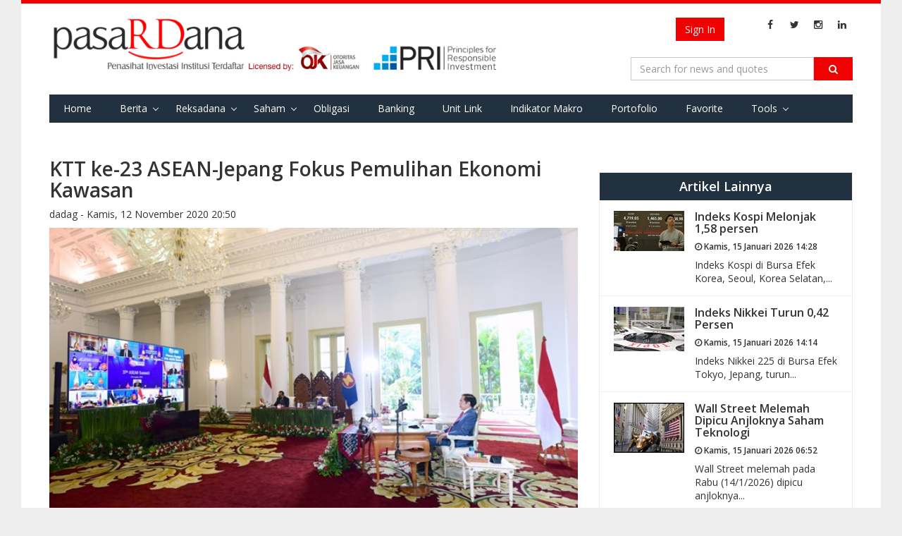

--- FILE ---
content_type: text/html; charset=utf-8
request_url: https://pasardana.id/news/2020/11/12/ktt-ke-23-asean-jepang-fokus-pemulihan-ekonomi-kawasan/
body_size: 10016
content:


<!DOCTYPE html>
<html lang="id" >
<head>
    
    <meta charset="utf-8">
    <meta http-equiv="X-UA-Compatible" content="IE=edge">
    <meta name="viewport" content="width=device-width, initial-scale=1">
        <meta property="fb:app_id" content="534884606665075" />
    <meta name="keywords" content="penasihat investasi, investasi,unit link, unitlink, ojk, insurance link,bank assurance, Reksa Dana,reksadana,reksa dana, bursa,obligasi,bank,asuransi,indonesia, infovesta, pasardana, saham, equity, fundamental, laporan keuangan">
    <meta name="description" content="Portal Informasi Pasar Modal : Reksa Dana, Obligasi, Saham, &amp; Indeks, Riset Investasi &amp; Penasihat Investasi Institusi Berlisensi OJK di Indonesia">
    <meta http-equiv="Cache-control" content="public">
    <!-- Title -->
    
    <meta property="og:url" content="https://pasardana.id/news/2020/11/12/ktt-ke-23-asean-jepang-fokus-pemulihan-ekonomi-kawasan/" />
    <meta property="og:type" content="article" />
    <meta property="og:title" content="KTT ke-23 ASEAN-Jepang Fokus Pemulihan Ekonomi Kawasan" />
        <meta property="og:image" content="https://pasardana.id/media/34923/presidenrigoid-12112020123736-5facca20e7121373944677.jpeg?anchor=center&amp;mode=crop&amp;width=675&amp;height=380&amp;rnd=132532063550000000" />
        <meta name="twitter:image" content="https://pasardana.id/media/34923/presidenrigoid-12112020123736-5facca20e7121373944677.jpeg?anchor=center&amp;mode=crop&amp;width=675&amp;height=380&amp;rnd=132532063550000000">
        <meta name="twitter:card" content="summary_large_image">
    <meta name="twitter:site" content="@pasardanaid">
    <meta name="twitter:creator" content="@pasardanaid">
    <meta name="twitter:title" content="KTT ke-23 ASEAN-Jepang Fokus Pemulihan Ekonomi Kawasan">
        <meta name="description" content="Dampak yang ditimbulkan pandemi Covid-19 hingga saat ini masih sangat dirasakan oleh masyarakat dunia sehingga perang terhadapnya masih jauh dari usai." />
        <meta property="og:description" content="Dampak yang ditimbulkan pandemi Covid-19 hingga saat ini masih sangat dirasakan oleh masyarakat dunia sehingga perang terhadapnya masih jauh dari usai." />
        <meta name="twitter:description" content="Dampak yang ditimbulkan pandemi Covid-19 hingga saat ini masih sangat dirasakan oleh masyarakat dunia sehingga perang terhadapnya masih jauh dari usai.">
    <meta name="keywords" content="KTT ke-23 ASEAN-Jepang,Fokus Pemulihan Ekonomi Kawasan,Presiden Republik Indonesia,Dampak Pandemi Covid-19" />
    <title> KTT ke-23 ASEAN-Jepang Fokus Pemulihan Ekonomi Kawasan </title>

    <link href="https://fonts.googleapis.com/css?family=Open+Sans:400,700,600" rel="stylesheet" type="text/css">
    <link href="https://maxcdn.bootstrapcdn.com/font-awesome/4.4.0/css/font-awesome.min.css" rel="stylesheet" type="text/css">
    <link href="/bundles/css/basic?v=GMDr4U9BZOJQkuU243FEXZIFcxysOZ9VNIDBPwfVG8o1" rel="stylesheet"/>

    <link href="/bundles/css/cms?v=7oTOdwhdKAcG0Yjt-LbZdBD-ZJhk-Xzr1jC4dv5hn4M1" rel="stylesheet"/>

    

    <script type="text/javascript">
        var Pasardana = {};
        Pasardana.culture = 'id-ID';
        Pasardana.lang = 'id';
    </script>
    <script async src="//pagead2.googlesyndication.com/pagead/js/adsbygoogle.js"></script>
</head>
<body>
    <div class="site-wrapper">
        <header class="SiteHeader">
            <div class="HeaderInner">
                <div class="container">
                    <div class="HeaderInner__MenuButton">
                        <a href="#" class="js-mobile-button">
                            <i class="fa fa-navicon"></i>
                        </a>
                    </div>
                    <div class="HeaderInner__SearchButton">
                        <a href="#" class="js-show-search-box">
                            <i class="fa fa-search"></i>
                        </a>
                    </div>
                    <div class="HeaderInner__Logo">
                        <a href="/" class="HeaderInner__Logo_First"><img src="/Content/img/pasardana_banner_responsible.png" alt="Pasardana" style="max-width:645px"></a>
                        <a href="/" class="HeaderInner__Logo_Second"><img src="/Content/img/pasardanalogo2.png" alt="Pasardana"></a>
                    </div>
                    <div class="HeaderInner__RightPanel">
                        <div class="HeaderInner__LangSearch" style="vertical-align:middle">
                            <div class="header-login_register" style="width: auto; margin-right:6px">
                                



<script src="/DependencyHandler.axd?s=[base64]&amp;t=Javascript&amp;cdv=476802986" type="text/javascript"></script>

    <!-- <a href="/register" class="btn btn-register js-show-name">Register</a><span>&nbsp;</span> -->
    <a href="/login" class="btn btn-signin">Sign In</a>

                            </div>

                            <span class="site-lang" style="vertical-align:middle">
                                
                            </span>

                            <ul class="sosmed-search">
                                <li><a href="#" class="js-show-search-box"><i class="fa fa-search"></i></a></li>
                                <li class="list-sosmed js-show-name"><a href="https://www.facebook.com/pasardana.id/"><i class="fa fa-facebook"></i></a></li>
                                <li class="list-sosmed js-show-name"><a href="https://twitter.com/pasardanaid"><i class="fa fa-twitter"></i></a></li>
                                <li class="list-sosmed js-show-name"><a href="https://instagram.com/pasardana"><i class="fa fa-instagram"></i></a></li>
                                <li class="list-sosmed js-show-name"><a href="https://www.linkedin.com/company/pasardana/about/"><i class="fa fa-linkedin"></i></a></li>
                            </ul>
                        </div>

                        <div class="HeaderInner__SearchLogin" style="clear:right">
                            <div class="header-search">
                                <form class="light-form dark-form" action="/search" method="GET">
                                    <div class="input-group">
                                        <input type="text" name="q" class="form-control" placeholder="Search for news and quotes">
                                        <span class="input-group-btn">
                                            <button class="btn btn-default" type="submit"><i class="fa fa-search"></i></button>
                                        </span>
                                        <span class="close-search-box"><a href="#"><i class="fa fa-close"></i></a></span>
                                    </div>
                                </form>
                            </div>
                        </div>
                    </div>

                    <div class="clearing-menu"></div>

                    <nav class="HeaderInner__PrimaryMenu">
                        <a href="#" class="close-nav">×</a>
                        <div class="menu-container">
                            <ul class="js-menu-demo PrimaryMenu">
                                <li ><a href="/">Home</a></li>
                                <li class="menu-item-has-children ">
                                    <a href="/news">Berita</a>
                                    <span class="subnav-toggle"></span>
                                    <ul class="sub-menu">
                                        
                                        <li ><a href="/index">Indeks</a></li>
                                        <li><a href="/pedoman-media-siber/">Pedoman Media Siber</a></li>
                                    </ul>
                                </li>
                                
                                
                                
                                <li class="menu-item-has-children ">
                                    <a href="#">Reksadana</a>
                                    <span class="subnav-toggle"></span>
                                    <ul class="sub-menu">
                                        <li><a href="/fund/search">Data Harian</a></li>
                                        <li><a href="/fund/komposisinab/fund">Komposisi AUM &amp; Unit</a></li>
                                        <li><a href="/fund/dersearch">Data Derivatif</a></li>
                                        <li><a href="/fund/evaluation">Evaluasi Kinerja</a></li>
                                        <li><a href="/fund/listcustodianbank/list">List Bank Kustodian</a></li>
                                        <li><a href="/fund/listinvestmentmanagers/list">List Manajer Investasi</a></li>
                                        <li><a href="/fund/listsalescompany/list">List Perusahaan Penjualan</a></li>
                                        <li><a href="/fund/dividendcalculator/view">Perhitungan Reksa Dana dg. Dividen</a></li>
                                    </ul>
                                </li>
                                <li class="menu-item-has-children ">
                                    <a href="/stock/search">Saham</a>
                                    <span class="subnav-toggle"></span>
                                    <ul class="sub-menu">
                                        <li><a href="/stock/search">Data Harian</a></li>
                                        <li><a href="/stock/allstockreport">Download Laporan Keuangan</a></li>
                                        <!-- <li><a href="/stock/indexweight">Simulasi Bobot Indeks</a></li> -->
                                        <li><a href="/stock/dupontanalysis">DuPont Analysis</a></li>
                                        <li><a href="/broker/search">Ringkasan Broker</a></li>
                                        <li><a href="/stock/corporateactions">Corporate Actions</a></li>
                                    </ul>
                                </li>
                                <li ><a href="/bond/search">Obligasi</a></li>
                                <li >
                                    <a href="/moneymarket/view">Banking</a>
                                </li>
                                
                                <li >
                                    <!--a href="/macro/search">Indikator Makro</a-->
                                    <a href="/unitlink/search">Unit Link</a>
                                </li>
                                <li >
                                    <a href="/macro/search">Indikator Makro</a>
                                </li>
                                <li >
                                    <a href="/portfolio/main">Portofolio</a>
                                </li>
                                <li >
                                    <a href="/favorite/main">Favorite</a>
                                </li>
                                <li class="menu-item-has-children ">
                                    <a href="#">Tools</a>
                                    <span class="subnav-toggle"></span>
                                    <ul class="sub-menu">
                                        <li><a href="/tool/heatmap">Heat Map Instrumen Investasi</a></li>
                                    </ul>
                                </li>
                                
                                
                            </ul>

                            <div class="HeaderInner__PrimaryMenu__LangSearch">
                                <div class="header-login_register" style="width: auto; text-align:center; margin-bottom:12px">
                                    



<script src="/DependencyHandler.axd?s=[base64]&amp;t=Javascript&amp;cdv=476802986" type="text/javascript"></script>

    <!-- <a href="/register" class="btn btn-register js-show-name">Register</a><span>&nbsp;</span> -->
    <a href="/login" class="btn btn-signin">Sign In</a>

                                </div>
                                <br />
                                <span class="site-lang">
                                    <i class="fa fa-language"></i>
                                    <ul>
                                        <li   class="active"           >
                                            <a href="/">ID</a>
                                        </li>
                                        <li >
                                            <a href="/en/">EN</a>
                                        </li>
                                    </ul>
                                </span>

                                <ul class="sosmed-search">
                                    <li class="list-sosmed"><a href="https://www.facebook.com/pasardana.id/"><i class="fa fa-facebook"></i></a></li>
                                    <li class="list-sosmed"><a href="https://twitter.com/pasardanaid"><i class="fa fa-twitter"></i></a></li>
                                    <li class="list-sosmed"><a href="https://instagram.com/pasardana"><i class="fa fa-instagram"></i></a></li>
                                    <li class="list-sosmed"><a href="https://www.linkedin.com/company/pasardana/about/"><i class="fa fa-linkedin"></i></a></li>
                                </ul>
                            </div>
                        </div>
                    </nav>
                </div>
            </div>
            <!-- /HeaderInner -->
        </header> <!-- .site-header -->

        



<main class="site-content single">
    <section class="entry">
        <div class="container">
            <div class="row">
                <div class="content col-md-8">
                    <article class="hentry">
                        <header class="entry-header">
                            <h1 class="entry-title">
                                KTT ke-23 ASEAN-Jepang Fokus Pemulihan Ekonomi Kawasan

                            </h1>
                            <span class="entry-meta">
                                <span class="entry-author">dadag - </span>
                                <span class="entry-date">Kamis, 12 November 2020 20:50 </span>
                            </span>
                        </header>
                        <section class="entry-media">
                            <a href="#" class="entry-img" style="width:100%; display:block">
                                        <img class="caption caption-article" src="/media/34923/presidenrigoid-12112020123736-5facca20e7121373944677.jpeg?anchor=center&amp;mode=crop&amp;width=675&amp;height=380&amp;rnd=132532063550000000" alt="foto : istimewa">
                                                            </a>
                        </section>
                        <section class="entry-content" style="font-size:16px">
                            <p><strong>Pasardana.id </strong>- Dampak yang ditimbulkan pandemi Covid-19 hingga saat ini masih sangat dirasakan oleh masyarakat dunia sehingga perang terhadapnya masih jauh dari usai.</p>
<p>Oleh karena itu, untuk menanggulangi hal itu, tidak ada pilihan lain bagi negara-negara, selain untuk bekerja keras dan bekerja sama untuk menggerakkan perekonomian tanpa mengabaikan protokol kesehatan.</p>
<p>“Tahun 2019 misalnya, investasi Jepang di ASEAN mencapai US$20,3 miliar, terbesar kedua di Kawasan. Volume perdagangan ASEAN-Jepang mencapai US$225,9 miliar. Kunjungan wisatawan antara keduanya mencapai sekitar 10 juta orang,” ujar Presiden Joko Widodo Saat menyampaikan pidato di KTT ke-23 ASEAN-Jepang secara virtual dari Istana Kepresidenan Bogor, Jawa Barat, Kamis (12/11).</p>
<p>Presiden Joko Widodo mengajak Jepang untuk bekerja bersama-sama negara kawasan ASEAN mengingat potensi besar yang dimiliki kedua pihak.</p>
<p>Menurut Presiden, terdapat dua hal bentuk kerja sama yang dapat dilakukan ASEAN dan Jepang untuk memulihkan kondisi perekonomian kawasan di tengah pandemi.</p>
<p>Hal yang pertama ialah bekerja sama untuk percepatan pemulihan ekonomi itu sendiri.</p>
<p>Presiden RI berpendapat bahwa ASEAN dapat menjadi mitra utama Jepang dalam diversifikasi rantai pasokan sekaligus perluasan investasi.</p>
<p>“Pandemi juga mengajarkan kita bahwa ketahanan ekonomi sangat terkait erat dengan ketahanan kesehatan. Penguatan sistem ketahanan kesehatan harus menjadi prioritas kerja sama ASEAN dan Jepang,” imbuh Presiden.</p>
<p>Untuk itu, Presiden Joko Widodo memandang bahwa pendirian ASEAN Centre for Public Health Emergencies and Emerging Diseases menjadi krusial dan amat mendesak.</p>
<p>Indonesia sendiri siap untuk menjadi tuan rumah bagi pusat operasi tersebut.</p>
<p>Adapun yang kedua, ASEAN dan Jepang dapat bekerja sama untuk meningkatkan <em>strategic trust</em> dengan menciptakan situasi yang kondusif di kawasan. Sebab, stabilitas keamanan menjadi prasyarat bagi bergeraknya roda perekonomian.</p>
<p>“Di tengah keterpurukan global, saat ini tidak ada ruang untuk <em>trust deficit</em>. Sebaliknya, <em>strategic trust</em> harus terus dipertebal,” kata Presiden.</p>
<p>Presiden Joko Widodo meyakini bahwa hal tersebut dapat dicapai apabila masing-masing pihak mengedepankan paradigma <em>win-win</em> dan berkolaborasi satu sama lain.</p>
<p>ASEAN dan Jepang sendiri dapat menjalin kerja sama yang lebih konkret melalui kerangka ASEAN Outlook on the Indo-Pacific.</p>
                        </section>
                        <footer class="entry-footer">
                            <div>
                                    <a href="/search?q=KTT ke-23 ASEAN-Jepang&amp;t=tag" style="display: inline;" class="label label-info">KTT ke-23 ASEAN-Jepang</a>
                                    <a href="/search?q=Fokus Pemulihan Ekonomi Kawasan&amp;t=tag" style="display: inline;" class="label label-info">Fokus Pemulihan Ekonomi Kawasan</a>
                                    <a href="/search?q=Presiden Republik Indonesia&amp;t=tag" style="display: inline;" class="label label-info">Presiden Republik Indonesia</a>
                                    <a href="/search?q=Dampak Pandemi Covid-19&amp;t=tag" style="display: inline;" class="label label-info">Dampak Pandemi Covid-19</a>
                            </div>
                            <br />
                            <section id="share" style="line-height: 10px; margin-bottom: 10px;">
                                <div class="fb-share-button"
                                     data-href="https://pasardana.id/news/2020/11/12/ktt-ke-23-asean-jepang-fokus-pemulihan-ekonomi-kawasan/"
                                     data-layout="button_count">
                                </div>
                                <a class="twitter-share-button"
                                   href="https://pasardana.id/news/2020/11/12/ktt-ke-23-asean-jepang-fokus-pemulihan-ekonomi-kawasan/">
                                    Tweet
                                </a>
                            </section>
                            <br />
                            <h2>Berita Terkait</h2>
                            <div class="row">
                                        <div class="latest-item col-xs-6 col-sm-3 col-md-3">
                                            <div class="latest-thumb" style="width:100%">
													<img src="/media/44237/sp_245722.jpeg?crop=0.043721249999999871,0,0.02177875000000289,0.0000000000000029558577807620&amp;cropmode=percentage&amp;width=175&amp;height=125&amp;rnd=132895933260000000" alt="" onerror="this.onerror=null;this.src='/media/21893/dhs22713_1_057bf5e532e26c.jpg?anchor=center&amp;mode=crop&amp;width=175&amp;height=125';" >

                                            </div>
                                            <div>
                                                <div class="latest-title pull-left">
                                                    <a href="https://pasardana.id/news/2022/2/17/strategi-bank-indonesia-obati-luka-memar-ekonomi-akibat-dampak-pandemi/"><h6>Strategi Bank Indonesia Obati 'Luka Memar' Ekonomi Akibat Dampak Pandemi</h6></a>
                                                    <h6><i class="fa fa-clock-o"></i> Kamis, 17 Februari 2022 17:36 </h6>
                                                </div>

                                            </div>
                                        </div> <!-- .latest-item -->
                                        <div class="latest-item col-xs-6 col-sm-3 col-md-3">
                                            <div class="latest-thumb" style="width:100%">
													<img src="/media/35866/image001.jpg?crop=0.066666666666666666,0,0,0&amp;cropmode=percentage&amp;width=175&amp;height=125&amp;rnd=132537349660000000" alt="" onerror="this.onerror=null;this.src='/media/21893/dhs22713_1_057bf5e532e26c.jpg?anchor=center&amp;mode=crop&amp;width=175&amp;height=125';" >

                                            </div>
                                            <div>
                                                <div class="latest-title pull-left">
                                                    <a href="https://pasardana.id/news/2020/12/29/tutup-tahun-2020-asmi-fokus-tingkatkan-kinerja-dengan-berbagai-inovatif/"><h6>Tutup Tahun 2020, ASMI Fokus Tingkatkan Kinerja dengan Berbagai Inovatif</h6></a>
                                                    <h6><i class="fa fa-clock-o"></i> Selasa, 29 Desember 2020 16:38 </h6>
                                                </div>

                                            </div>
                                        </div> <!-- .latest-item -->
                                        <div class="latest-item col-xs-6 col-sm-3 col-md-3">
                                            <div class="latest-thumb" style="width:100%">
													<img src="/media/35413/ilustrasi-ekspor-13november2020.jpg?crop=0.056612318840579788,0,0.15081521739130319,0.15081521739130313&amp;cropmode=percentage&amp;width=175&amp;height=125&amp;rnd=132532063290000000" alt="" onerror="this.onerror=null;this.src='/media/21893/dhs22713_1_057bf5e532e26c.jpg?anchor=center&amp;mode=crop&amp;width=175&amp;height=125';" >

                                            </div>
                                            <div>
                                                <div class="latest-title pull-left">
                                                    <a href="https://pasardana.id/news/2020/12/4/pemerintah-nilai-potensi-ekspor-indonesia-masih-besar/"><h6>Pemerintah Nilai Potensi Ekspor Indonesia Masih Besar</h6></a>
                                                    <h6><i class="fa fa-clock-o"></i> Jumat, 04 Desember 2020 20:37 </h6>
                                                </div>

                                            </div>
                                        </div> <!-- .latest-item -->
                                        <div class="latest-item col-xs-6 col-sm-3 col-md-3">
                                            <div class="latest-thumb" style="width:100%">
													<img src="/media/42477/img-20211123-wa0000.jpg?anchor=center&amp;mode=crop&amp;width=175&amp;height=125&amp;rnd=132822171460000000" alt="" onerror="this.onerror=null;this.src='/media/21893/dhs22713_1_057bf5e532e26c.jpg?anchor=center&amp;mode=crop&amp;width=175&amp;height=125';" >

                                            </div>
                                            <div>
                                                <div class="latest-title pull-left">
                                                    <a href="https://pasardana.id/news/2021/11/23/pemerintah-berharap-kebutuhan-jagung-nasional-tercukupi/"><h6>Pemerintah Berharap Kebutuhan Jagung Nasional Tercukupi</h6></a>
                                                    <h6><i class="fa fa-clock-o"></i> Selasa, 23 November 2021 23:14 </h6>
                                                </div>

                                            </div>
                                        </div> <!-- .latest-item -->

                            </div>
                            <div class="row">
                                        <div class="latest-item col-xs-12 col-sm-3 col-md-3">
                                            <div class="latest-thumb" style="width:100%">
													<img src="/media/29971/presidenrigoid-10032020161548-5e675ac43bf7e493937117.jpg?center=0.4975,0.50166666666666671&amp;mode=crop&amp;width=175&amp;height=125&amp;rnd=132532063560000000" alt="" onerror="this.onerror=null;this.src='/media/21893/dhs22713_1_057bf5e532e26c.jpg?anchor=center&amp;mode=crop&amp;width=175&amp;height=125';" >

                                            </div>
                                            <div>
                                                <div class="latest-title pull-left">
                                                    <a href="https://pasardana.id/news/2020/3/10/presiden-ri-ajak-belanda-teguhkan-komitmen-kerja-sama-di-sejumlah-bidang-dengan-prinsip-saling-menguntungkan/"><h6>Presiden RI Ajak Belanda Teguhkan Komitmen Kerja Sama di Sejumlah Bidang dengan Prinsip Saling Menguntungkan</h6></a>
                                                    <h6><i class="fa fa-clock-o"></i> Selasa, 10 Maret 2020 19:37 </h6>
                                                </div>
                                            </div>
                                        </div> <!-- .latest-item -->
                                        <div class="latest-item col-xs-12 col-sm-3 col-md-3">
                                            <div class="latest-thumb" style="width:100%">
													<img src="/media/30095/img-20200316-wa0067.jpg?crop=0.0000000000000001624097681737,0.35034190299496432,0,0.11560031804929746&amp;cropmode=percentage&amp;width=175&amp;height=125&amp;rnd=132532062930000000" alt="" onerror="this.onerror=null;this.src='/media/21893/dhs22713_1_057bf5e532e26c.jpg?anchor=center&amp;mode=crop&amp;width=175&amp;height=125';" >

                                            </div>
                                            <div>
                                                <div class="latest-title pull-left">
                                                    <a href="https://pasardana.id/news/2020/3/16/presiden-siapkan-langkah-untuk-jaga-produktivitas-dan-daya-beli-masyarakat/"><h6>Presiden Siapkan Langkah untuk Jaga Produktivitas dan Daya Beli Masyarakat</h6></a>
                                                    <h6><i class="fa fa-clock-o"></i> Senin, 16 Maret 2020 16:57 </h6>
                                                </div>
                                            </div>
                                        </div> <!-- .latest-item -->
                                        <div class="latest-item col-xs-12 col-sm-3 col-md-3">
                                            <div class="latest-thumb" style="width:100%">
													<img src="/media/32098/presidenrigoid-25062020140634-5ef44cface299855867292.jpg?anchor=center&amp;mode=crop&amp;width=175&amp;height=125&amp;rnd=132532063430000000" alt="" onerror="this.onerror=null;this.src='/media/21893/dhs22713_1_057bf5e532e26c.jpg?anchor=center&amp;mode=crop&amp;width=175&amp;height=125';" >

                                            </div>
                                            <div>
                                                <div class="latest-title pull-left">
                                                    <a href="https://pasardana.id/news/2020/6/25/pemerintah-ingatkan-kebijakan-kesehatan-dan-pemulihan-ekonomi-harus-berjalan-beriringan/"><h6>Pemerintah Ingatkan Kebijakan Kesehatan dan Pemulihan Ekonomi Harus Berjalan Beriringan</h6></a>
                                                    <h6><i class="fa fa-clock-o"></i> Kamis, 25 Juni 2020 18:00 </h6>
                                                </div>
                                            </div>
                                        </div> <!-- .latest-item -->
                                        <div class="latest-item col-xs-12 col-sm-3 col-md-3">
                                            <div class="latest-thumb" style="width:100%">
													<img src="/media/34438/presidenrigoid-19102020174351-5f8d6de77d874438266339.jpeg?crop=0,0.047619047619047616,0,0&amp;cropmode=percentage&amp;width=175&amp;height=125&amp;rnd=132532063140000000" alt="" onerror="this.onerror=null;this.src='/media/21893/dhs22713_1_057bf5e532e26c.jpg?anchor=center&amp;mode=crop&amp;width=175&amp;height=125';" >

                                            </div>
                                            <div>
                                                <div class="latest-title pull-left">
                                                    <a href="https://pasardana.id/news/2020/10/19/pemerintah-antisipasi-lonjakan-kasus-covid-19-saat-libur-panjang/"><h6>Pemerintah Antisipasi Lonjakan Kasus Covid-19 Saat Libur Panjang</h6></a>
                                                    <h6><i class="fa fa-clock-o"></i> Senin, 19 Oktober 2020 20:07 </h6>
                                                </div>
                                            </div>
                                        </div> <!-- .latest-item -->

                            </div>
                            <section id="comments">
                                <div class="fb-comments col-md-12" data-href="https://pasardana.id/news/2020/11/12/ktt-ke-23-asean-jepang-fokus-pemulihan-ekonomi-kawasan/" data-numposts="5" data-width="100%"></div>
                            </section>
                        </footer>
                    </article>
                </div>
                <div class="sidebar col-md-4">
                    <div class="widget">
                        
                    </div>

                        <div class="widget">
                            <div class="content-widget">
                                <div class="another-article">
                                    <h2>Artikel Lainnya</h2>
                                    <ul class="list-another-article">
                                                <li class="item-another-article">
                                                    <a href="https://pasardana.id/news/2026/1/15/indeks-kospi-melonjak-1-58-persen/">
                                                        <div class="another-thumb">
																<img src="/media/77911/pyh2026011502150001300_p4.jpg?anchor=center&amp;mode=crop&amp;width=100&amp;rnd=134129638260000000" alt="" onerror="this.onerror=null;this.src='/media/21893/dhs22713_1_057bf5e532e26c.jpg?anchor=center&amp;mode=crop&amp;width=175&amp;height=125';" >

                                                        </div>
                                                        <div class="another-content">
                                                            <h3 class="another-title">Indeks Kospi Melonjak 1,58 persen</h3>
                                                            <h6><i class="fa fa-clock-o"></i> Kamis, 15 Januari 2026 14:28 </h6>
                                                            <div class="another-desc">
                                                                <p>Indeks Kospi di Bursa Efek Korea, Seoul, Korea Selatan,...</p>
                                                            </div>
                                                        </div>
                                                    </a>
                                                </li>
                                                <li class="item-another-article">
                                                    <a href="https://pasardana.id/news/2026/1/15/indeks-nikkei-turun-0-42-persen/">
                                                        <div class="another-thumb">
																<img src="/media/77909/nikkei12-1.jpg?anchor=center&amp;mode=crop&amp;width=100&amp;rnd=134129601000000000" alt="" onerror="this.onerror=null;this.src='/media/21893/dhs22713_1_057bf5e532e26c.jpg?anchor=center&amp;mode=crop&amp;width=175&amp;height=125';" >

                                                        </div>
                                                        <div class="another-content">
                                                            <h3 class="another-title">Indeks Nikkei Turun 0,42 Persen</h3>
                                                            <h6><i class="fa fa-clock-o"></i> Kamis, 15 Januari 2026 14:14 </h6>
                                                            <div class="another-desc">
                                                                <p>Indeks Nikkei 225 di Bursa Efek Tokyo, Jepang, turun...</p>
                                                            </div>
                                                        </div>
                                                    </a>
                                                </li>
                                                <li class="item-another-article">
                                                    <a href="https://pasardana.id/news/2026/1/15/wall-street-melemah-dipicu-anjloknya-saham-teknologi/">
                                                        <div class="another-thumb">
																<img src="/media/77888/wallstreet-jan24-lt.jpg?anchor=center&amp;mode=crop&amp;width=100&amp;rnd=134129335550000000" alt="" onerror="this.onerror=null;this.src='/media/21893/dhs22713_1_057bf5e532e26c.jpg?anchor=center&amp;mode=crop&amp;width=175&amp;height=125';" >

                                                        </div>
                                                        <div class="another-content">
                                                            <h3 class="another-title">Wall Street Melemah Dipicu Anjloknya Saham Teknologi</h3>
                                                            <h6><i class="fa fa-clock-o"></i> Kamis, 15 Januari 2026 06:52 </h6>
                                                            <div class="another-desc">
                                                                <p>Wall Street melemah pada Rabu (14/1/2026) dipicu anjloknya...</p>
                                                            </div>
                                                        </div>
                                                    </a>
                                                </li>
                                                <li class="item-another-article">
                                                    <a href="https://pasardana.id/news/2026/1/15/kekhawatiran-berkurangnya-pasokan-iran-mereda-harga-minyak-dunia-turun/">
                                                        <div class="another-thumb">
																<img src="/media/77887/103306142-gettyimages-157589062.jpg?anchor=center&amp;mode=crop&amp;width=100&amp;rnd=134129323250000000" alt="" onerror="this.onerror=null;this.src='/media/21893/dhs22713_1_057bf5e532e26c.jpg?anchor=center&amp;mode=crop&amp;width=175&amp;height=125';" >

                                                        </div>
                                                        <div class="another-content">
                                                            <h3 class="another-title">Kekhawatiran Berkurangnya Pasokan Iran Mereda, Harga Minyak Dunia Turun</h3>
                                                            <h6><i class="fa fa-clock-o"></i> Kamis, 15 Januari 2026 06:30 </h6>
                                                            <div class="another-desc">
                                                                <p>Harga minyak dunia turun pada Rabu (14/1/2026) dipicu...</p>
                                                            </div>
                                                        </div>
                                                    </a>
                                                </li>

                                    </ul>
                                </div> <!-- .another-article -->
                            </div>
                        </div>
                    <div class="widget">
                        <div class="content-widget">
                            <div class="subscribe">
                                <p>Daftarkan email Anda untuk mendapatkan update berita terbaru seputar investasi dari Pasardana.</p>
                                <form class="form-inline">
                                    <div class="form-group">
                                        <input class="form-control" placeholder="Email Anda" type="text">
                                        <input class="btn btn-warning" value="Subscribe" type="submit">
                                    </div>
                                </form>
                            </div>
                        </div>
                    </div>
                </div>
            </div> <!-- .row -->
        </div> <!-- .container -->
    </section> <!-- .single -->
</main>

<div id="fb-root"></div>
<script>
    window.fbAsyncInit = function () {
        FB.init({
                appId: '534884606665075',
            xfbml: true,
            version: 'v2.5'
        });
    };

    (function (d, s, id) {
        var js, fjs = d.getElementsByTagName(s)[0];
        if (d.getElementById(id)) { return; }
        js = d.createElement(s); js.id = id;
        js.src = "//connect.facebook.net/en_US/sdk.js";
        fjs.parentNode.insertBefore(js, fjs);
    }(document, 'script', 'facebook-jssdk'));

    window.twttr = (function (d, s, id) {
        var js, fjs = d.getElementsByTagName(s)[0],
          t = window.twttr || {};
        if (d.getElementById(id)) return t;
        js = d.createElement(s);
        js.id = id;
        js.src = "https://platform.twitter.com/widgets.js";
        fjs.parentNode.insertBefore(js, fjs);

        t._e = [];
        t.ready = function (f) {
            t._e.push(f);
        };

        return t;
    }(document, "script", "twitter-wjs"));
</script>

        <footer class="site-footer">
            <div class="inner-footer">
                <div class="footer-top">
                    <div class="container">
                        <div class="row">
                            <div class="col-md-6">
                                <div class="logo-footer">
                                    <a href="/">
                                        <img src="/Content/img/pasardanalogo.png" alt="" height="35">
                                    </a>
                                    <span class="afiliated">Penasihat Investasi Institusi Terdaftar</span>
                                </div>
                            </div>

                            <div class="col-md-6">
                                <div class="site-sosmed text-right">
                                    <ul>
                                        <li><a href="https://www.facebook.com/pasardana.id/"><i class="fa fa-facebook"></i></a></li>
                                        <li><a href="https://twitter.com/pasardanaid"><i class="fa fa-twitter"></i></a></li>
                                        <li><a href="https://instagram.com/pasardana"><i class="fa fa-instagram"></i></a></li>
                                        <li><a href="https://www.linkedin.com/company/pasardana/about/"><i class="fa fa-linkedin"></i></a></li>
                                    </ul>
                                </div>
                            </div>
                        </div>
                    </div>
                </div>
                <div class="footer-middle">
                    <div class="container">
                        <div class="row">
                            <div class="col-md-5">
                                <div class="site-map">
                                    <h4>Site Map</h4>
                                    <div class="row">
                                        <div class="col-md-4">
                                            <ul>
                                                <li><a href="/mutual-fund">Reksadana</a></li>
                                                <li><a href="/stock">Saham</a></li>
                                                <li><a href="/bond">Obligasi</a></li>
                                            </ul>
                                        </div>
                                        <div class="col-md-4">
                                            <ul>
                                                <li><a href="/news">Berita</a></li>
                                                <li><a href="/article">Artikel</a></li>
                                                <li><a href="/learning">Pelajaran</a></li>
                                                <li><a href="/pedoman-media-siber/">Pedoman Media Siber</a></li>
                                                <li><a href="#">Financial Tools</a></li>
                                            </ul>
                                        </div>
                                        <div class="col-md-4">
                                            <ul>
                                                <li><a href="/terms-of-use">Terms of Use</a></li>
                                                <li><a href="/privacy-policy">Kebijakan Privasi</a></li>
                                                <li><a href="/about-us">About Us</a></li>
                                                <li><a href="/metodologi-sharpe-ratio-performance">Metodologi
                                                        Sharpe Ratio Performance</a></li>
                                            </ul>
                                        </div>
                                    </div>
                                </div>
                            </div> <!-- .sitemap -->
                            <div class="col-md-3">
                                <div class="licensed no-gutter row">
                                    <h4>Licensed By</h4>
                                    <ul class="license-img text-right">
                                        <li><a href="http://www.ojk.go.id"><img src="/Content/img/ojk-logo.png" alt="" width="145"></a></li>
                                        <li><a href="#"><img src="/Content/img/logo-reksadana.png" alt="" width="145"></a></li>
                                    </ul>
                                </div>
                            </div>
                            <div class="col-md-4">
                                <div class="contact-us text-right">
                                    <h4>Hubungi Kami</h4>
                                    <address>
                                        PT Bina Investama Infonet <br />
                                        Bellagio Boutique Mall, unit OUG-12 <br />
                                        Jl. Mega Kuningan Barat No.3 <br />
                                        Jakarta Selatan 12950 <br /> <br />
                                        Telp +62 21 3001 99292 <br />
                                        Email: <a href="mailto:redaksi@pasardana.id">redaksi@pasardana.id</a>
                                    </address>
                                </div>
                            </div>
                        </div>
                    </div>

                </div>
                <div class="footer-bottom text-center">
                    &copy; Copyright 2026 Pasardana
                </div>
            </div>
        </footer> <!-- .site-footer -->
    </div> <!-- .site-wrapper -->

    <script src="/bundles/js/basic?v=dQWnSs9MCfa1PYnIiFZeneeNehuKHHt2zL5_ayyMIv01"></script>

    <script src="/bundles/js/cms?v=j-ocEX5PljPZBd1-kqgjiZauKZbnuV-btLAtwT-KeU41"></script>

    
    <script>
        (function (i, s, o, g, r, a, m) {
            i['GoogleAnalyticsObject'] = r; i[r] = i[r] || function () {
                (i[r].q = i[r].q || []).push(arguments)
            }, i[r].l = 1 * new Date(); a = s.createElement(o),
            m = s.getElementsByTagName(o)[0]; a.async = 1; a.src = g; m.parentNode.insertBefore(a, m)
        })(window, document, 'script', '//www.google-analytics.com/analytics.js', 'ga');
        ga('create', 'UA-69505463-1', 'auto');
        ga('send', 'pageview');
    </script>

</body>
</html>